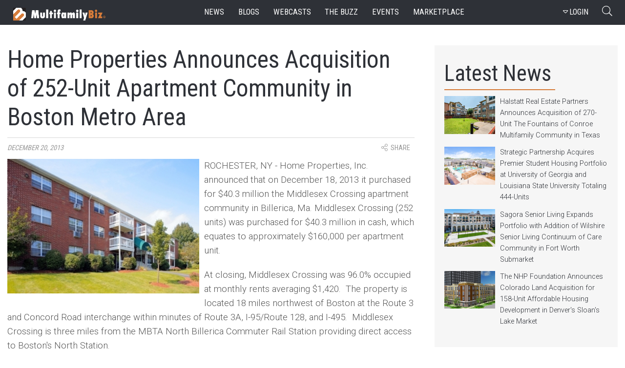

--- FILE ---
content_type: image/svg+xml
request_url: https://www.multifamilybiz.com/images/social-facebook-circular-button.svg
body_size: 526
content:
<svg xmlns="http://www.w3.org/2000/svg" viewBox="-1282 7981 48 48"><defs><style>.a{fill:#fff;}</style></defs><g transform="translate(-1282 7981)"><path class="a" d="M24,0A24,24,0,1,0,48,24,24,24,0,0,0,24,0Zm0,44.25A20.25,20.25,0,1,1,44.25,24,20.25,20.25,0,0,1,24,44.25Z" transform="translate(0 0)"/><path class="a" d="M206.641,136.326h-4.175v-3.047c0-.935.967-1.151,1.418-1.151h2.7v-4.112L203.49,128c-4.217,0-5.18,3.066-5.18,5.032v3.294h-3.06v4.236h3.06V152h4.156V140.562H206Z" transform="translate(-176.945 -116)"/></g></svg>